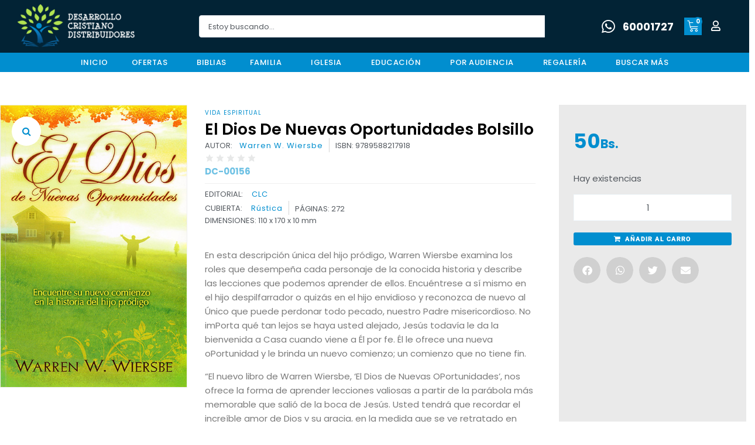

--- FILE ---
content_type: text/css
request_url: https://libreriadc.com.bo/wp-content/uploads/jet-menu/jet-menu-general.css?ver=1717225558
body_size: -224
content:
.jet-mobile-menu-single .jet-menu-icon {-webkit-align-self:center; align-self:center; }.jet-mobile-menu-single .jet-menu-badge {-webkit-align-self:center; align-self:center; }